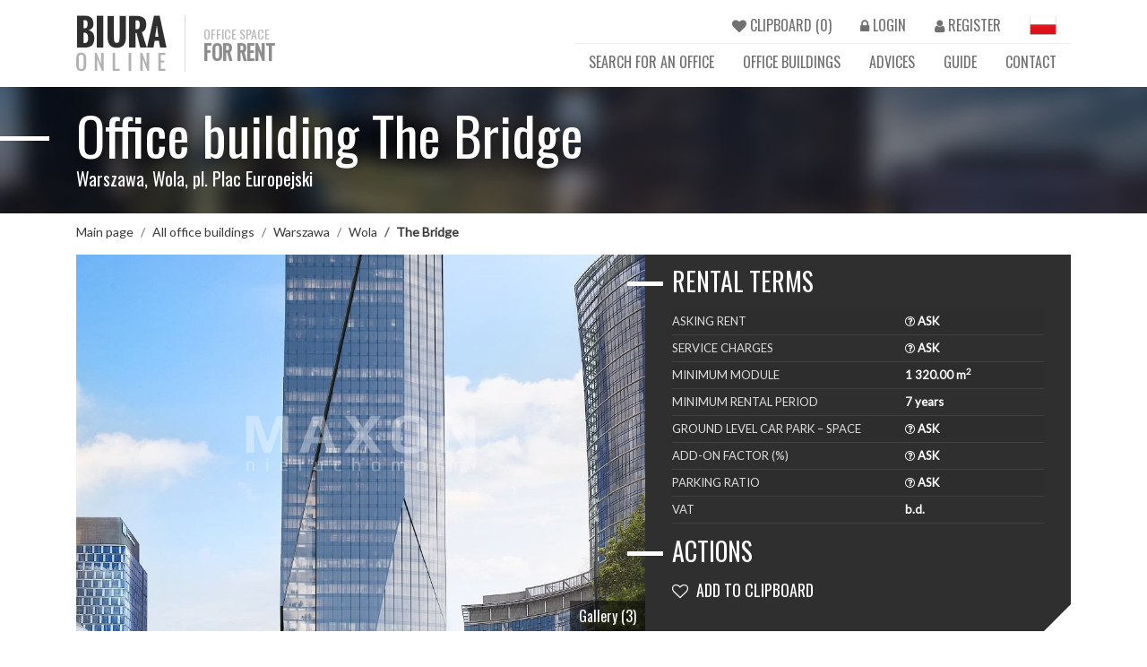

--- FILE ---
content_type: text/html; charset=utf-8
request_url: https://en.biura.online/office-building/the-bridge-warszawa-wola-pl-plac-europejski-00-60259
body_size: 9592
content:

<!DOCTYPE html>
<html lang="pl">
<head>
    <meta charset="utf-8">
    <meta name="viewport" content="width=device-width, initial-scale=1, shrink-to-fit=no">
    <meta http-equiv="Content-Language" content="pl" />
    <title>Office building The Bridge - Warszawa, Wola pl. Plac Europejski | BIURA.online</title>
    <meta name="description" content="" />
    <meta name="keywords" content="The Bridge,Office building" />
    <meta name="og:title" content="Office building The Bridge - Warszawa, Wola pl. Plac Europejski - BIURA.online" />
    <meta name="og:description" content="" />
    <meta name="og:image" content="https://cdn.biura.online/stock/https://cdn.biura.online/Photos/JQ/wwwxl/a36556a68fa24bee88f056240e091c5b.jpg" />
    <link rel="apple-touch-icon" sizes="180x180" href="/apple-icon-180x180.png">
    <link rel="icon" type="image/png" sizes="192x192" href="/android-icon-192x192.png">
    <link rel="icon" type="image/png" sizes="32x32" href="/favicon-32x32.png">
    <link rel="icon" type="image/png" sizes="96x96" href="/favicon-96x96.png">
    <link rel="icon" type="image/png" sizes="16x16" href="/favicon-16x16.png">
    
    <link href="/Content/css?v=W29Hf_CDJY2e-Y141kiB93ENKW9cAq2PvHGhug4iJUQ1" rel="stylesheet"/>

    <link href="https://fonts.googleapis.com/css?family=Oswald|Lato:300,400,600:400,600" rel="stylesheet">
    <script>
    (function (i, s, o, g, r, a, m) {
        i['GoogleAnalyticsObject'] = r; i[r] = i[r] || function () {
            (i[r].q = i[r].q || []).push(arguments)
        }, i[r].l = 1 * new Date(); a = s.createElement(o),
        m = s.getElementsByTagName(o)[0]; a.async = 1; a.src = g; m.parentNode.insertBefore(a, m)
    })(window, document, 'script', 'https://www.google-analytics.com/analytics.js', 'ga');

    ga('create', 'UA-101187584-1', 'auto');
    ga('send', 'pageview');

    </script>
</head>
<body class="home">    



<nav class="navbar navbar-toggleable-sm navbar-light">
    <div class="container">
        <button class="navbar-toggler navbar-toggler-right" type="button" data-toggle="collapse" data-target="#navbarNavDropdown" aria-controls="navbarNavDropdown" aria-expanded="false" aria-label="Toggle navigation">
            <span class="navbar-toggler-icon"></span>
        </button>
        <a class="navbar-brand" href="/" title="BIURA.online - Office space for rent">
            <img src="/Content/img/logo.png" class="img-responsive" title="" alt="">
            <div class="hidden-md-down">
                <span class="l">OFFICE SPACE</span>
                <span class="s">FOR RENT</span>
            </div>
        </a>
        <div class="collapse navbar-collapse" id="navbarNavDropdown">
            <ul class="nav navbar-nav ml-auto">
                <li class="nav-item">
                    <a class="nav-link " id="a_cupboard" href="/clipboard/summary"><i class="fa fa-heart"></i> CLIPBOARD (<span id="basket_items">0</span>)</a>
                </li>
                    <li class="nav-item">
                        <a class="nav-link" href="/Account/Login"><i class="fa fa-lock"></i> LOGIN </a>
                    </li>
                    <li class="nav-item">
                        <a class="nav-link" href="/Account/Register"> <i class="fa fa-user"></i> REGISTER</a>
                    </li>
                                    <li class="nav-item">
                        <a class="nav-link flag" href="https://biura.online" title="BIURA.online - Wersja polska"> <img src="/Content/img/flag_pl.png" title="Wersja polska" /> </a>
                    </li>
            </ul>
            <ul class="nav navbar-nav ml-auto" id="top_menu">
                <li class="nav-item">
                    <a class="nav-link " title="Search for an office" href="/office-buildings/list">SEARCH FOR AN OFFICE</a>
                </li>
                <li class="nav-item">
                    <a class="nav-link " title="Office buildings" href="/office-buildings">OFFICE BUILDINGS</a>
                </li>
                <li class="nav-item">
                    <a class="nav-link " title="Advices" href="/advices">ADVICES</a>
                </li>
                <li class="nav-item">
                    <a class="nav-link " title="Guide" href="/guide">GUIDE</a>
                </li>
                <li class="nav-item">
                    <a class="nav-link " href="/contact" title="Contact">CONTACT</a>
                </li>
            </ul>
        </div>
    </div>
</nav>
    
    



<div id="sub_slider">
    <div class="container">
        <h1>Office building The Bridge</h1>
        <h5>Warszawa, Wola, pl. Plac Europejski</h5>
    </div>
</div>
<div class="container subpage t" id="office_details">
    <ol class="breadcrumb">
        <li class="breadcrumb-item"><a href="/">Main page</a></li>
            <li class="breadcrumb-item"><a href="/office-buildings/list/the-bridge-warszawa-wola-pl-plac-europejski-00-60259">All office buildings</a></li>
                <li class="breadcrumb-item"><a href="/office-buildings/list/warszawa">Warszawa</a></li>
                <li class="breadcrumb-item"><a href="/office-buildings/list/wola">Wola</a></li>
        <li class="breadcrumb-item active">The Bridge</li>
    </ol>
    <div id="top">
        <div class="row">
            <div class="col-lg-7">
                <a class="main_img" id="btn_show_gallery" style="background-image: url('https://cdn.biura.online/Photos/JQ/wwwxl/a36556a68fa24bee88f056240e091c5b.jpg');background-size:cover;position:relative;">
                    <div href="#" class="btn_show_gallery">
                        <div>Gallery (3)</div>
                    </div>
                </a>
            </div>
            <div class="col-lg-5">
                <div class="details">
                    <h2 class="line">Rental terms</h2>

                        <table class="table table-striped">
                            <tr>
                                <td class="h">Asking rent</td>
                                <td class="v"><a href="#interested" class="i"  title="ASK"><i class="fa fa-question-circle-o"></i> ASK</a></td>
                            </tr>
                            <tr>
                                <td class="h">Service charges</td>
                                <td class="v"><a href="#interested" class="i"  title="ASK"><i class="fa fa-question-circle-o"></i> ASK</a></td>
                            </tr>
                            <tr>
                                <td class="h">Minimum module</td>
                                <td class="v">1 320.00 m<sup>2</sup></td>
                            </tr>
                            <tr>
                                <td class="h">Minimum rental period</td>
                                <td class="v">7 years</td>
                            </tr>
                            <tr>
                                <td class="h">Ground level car park – space</td>
                                <td class="v"><a href="#interested" class="i"  title="ASK"><i class="fa fa-question-circle-o"></i> ASK</a></td>
                            </tr>
                            <tr>
                                <td class="h">ADD-ON FACTOR (%)</td>
                                <td class="v"><a href="#interested" class="i"  title="ASK"><i class="fa fa-question-circle-o"></i> ASK</a></td>
                            </tr>
                            <tr>
                                <td class="h">Parking ratio</td>
                                <td class="v"><a href="#interested" class="i"  title="ASK"><i class="fa fa-question-circle-o"></i> ASK</a></td>
                            </tr>
                            <tr>
                                <td class="h">VAT</td>
                                <td class="v">b.d.</td>
                            </tr>
                        </table>
                </div>

                <h2 class="line">Actions</h2>
                <div class="buttons">
                        <a class="btn_cupboard btn_add_from_cupboard" title="ADD TO CLIPBOARD" data-id="60259" href="#"><i class="fa fa-heart-o"></i> ADD TO CLIPBOARD</a>
                    
                </div>

            </div>
        </div>
    </div>
    <div class="row" id="desc_cnt">
        <div class="col-lg-7">
            <h2 class="line">Description</h2>            
            <div class="desc_cnt">
                
            </div>

            <h2 class="line">Location</h2>
            <div class="desc_cnt">
                
            </div>
            <div id="office_map" style="">
            </div>

            <h2 class="line">Vacant space</h2>

            <table class="table table-striped dark">
                <thead>
                    <tr>
                        <th class="v text-right">Storey</th>
                        <th class="v text-right">Floor space</th>
                        <th class="v text-left">Vacant from</th>
                        <th class="v text-left">Type</th>
                    </tr>
                </thead>
                <tbody>
                        <tr>
                            <td class="v text-right">15</td>
                            <td class="v text-right"><a href="#interested" class="i"  title="ASK"><i class="fa fa-question-circle-o"></i> ASK</a></td>
                            <td class="v text-left"><a href="#interested" class="i"  title="ASK"><i class="fa fa-question-circle-o"></i> ASK</a></td>
                            <td class="v text-left">
                                    Office
                            </td>
                        </tr>
                        <tr>
                            <td class="v text-right">14</td>
                            <td class="v text-right"><a href="#interested" class="i"  title="ASK"><i class="fa fa-question-circle-o"></i> ASK</a></td>
                            <td class="v text-left"><a href="#interested" class="i"  title="ASK"><i class="fa fa-question-circle-o"></i> ASK</a></td>
                            <td class="v text-left">
                                    Office
                            </td>
                        </tr>
                        <tr>
                            <td class="v text-right">13</td>
                            <td class="v text-right"><a href="#interested" class="i"  title="ASK"><i class="fa fa-question-circle-o"></i> ASK</a></td>
                            <td class="v text-left"><a href="#interested" class="i"  title="ASK"><i class="fa fa-question-circle-o"></i> ASK</a></td>
                            <td class="v text-left">
                                    Office
                            </td>
                        </tr>
                        <tr>
                            <td class="v text-right">12</td>
                            <td class="v text-right"><a href="#interested" class="i"  title="ASK"><i class="fa fa-question-circle-o"></i> ASK</a></td>
                            <td class="v text-left"><a href="#interested" class="i"  title="ASK"><i class="fa fa-question-circle-o"></i> ASK</a></td>
                            <td class="v text-left">
                                    Office
                            </td>
                        </tr>
                        <tr>
                            <td class="v text-right">11</td>
                            <td class="v text-right"><a href="#interested" class="i"  title="ASK"><i class="fa fa-question-circle-o"></i> ASK</a></td>
                            <td class="v text-left"><a href="#interested" class="i"  title="ASK"><i class="fa fa-question-circle-o"></i> ASK</a></td>
                            <td class="v text-left">
                                    Office
                            </td>
                        </tr>
                        <tr>
                            <td class="v text-right">10</td>
                            <td class="v text-right"><a href="#interested" class="i"  title="ASK"><i class="fa fa-question-circle-o"></i> ASK</a></td>
                            <td class="v text-left"><a href="#interested" class="i"  title="ASK"><i class="fa fa-question-circle-o"></i> ASK</a></td>
                            <td class="v text-left">
                                    Office
                            </td>
                        </tr>
                        <tr>
                            <td class="v text-right">9</td>
                            <td class="v text-right"><a href="#interested" class="i"  title="ASK"><i class="fa fa-question-circle-o"></i> ASK</a></td>
                            <td class="v text-left"><a href="#interested" class="i"  title="ASK"><i class="fa fa-question-circle-o"></i> ASK</a></td>
                            <td class="v text-left">
                                    Office
                            </td>
                        </tr>
                        <tr>
                            <td class="v text-right">8</td>
                            <td class="v text-right"><a href="#interested" class="i"  title="ASK"><i class="fa fa-question-circle-o"></i> ASK</a></td>
                            <td class="v text-left"><a href="#interested" class="i"  title="ASK"><i class="fa fa-question-circle-o"></i> ASK</a></td>
                            <td class="v text-left">
                                    Office
                            </td>
                        </tr>
                        <tr>
                            <td class="v text-right">7</td>
                            <td class="v text-right"><a href="#interested" class="i"  title="ASK"><i class="fa fa-question-circle-o"></i> ASK</a></td>
                            <td class="v text-left"><a href="#interested" class="i"  title="ASK"><i class="fa fa-question-circle-o"></i> ASK</a></td>
                            <td class="v text-left">
                                    Office
                            </td>
                        </tr>
                        <tr>
                            <td class="v text-right">6</td>
                            <td class="v text-right"><a href="#interested" class="i"  title="ASK"><i class="fa fa-question-circle-o"></i> ASK</a></td>
                            <td class="v text-left"><a href="#interested" class="i"  title="ASK"><i class="fa fa-question-circle-o"></i> ASK</a></td>
                            <td class="v text-left">
                                    Office
                            </td>
                        </tr>
                        <tr>
                            <td class="v text-right">5</td>
                            <td class="v text-right"><a href="#interested" class="i"  title="ASK"><i class="fa fa-question-circle-o"></i> ASK</a></td>
                            <td class="v text-left"><a href="#interested" class="i"  title="ASK"><i class="fa fa-question-circle-o"></i> ASK</a></td>
                            <td class="v text-left">
                                    Office
                            </td>
                        </tr>
                </tbody>
                <tfoot>
                </tfoot>
            </table>
        </div>
        <div class="col-lg-5">
            <div class="details">
                <div class="contact_item">
                    <div class="cnt">
                        <h2 class="line s">Agent in charge</h2>
                        <div class="owner_item">
                            <div class="row">
                                <div class="col-3">
                                    <div class="rounded-circle img" style="background-image: url('https://cdn.biura.online/agents/md/f59f931ba2b54d9786bfc0a1b24eac00.jpg');">
                                    </div>
                                </div>
                                <div class="col-9">
                                    <h4>Izabela Pękacz-Onufrzak</h4>
                                    <a class="p" href="tel:(22) 185 34 74">Phone (22) 185 34 74</a>
                                    <p></p>
                                </div>
                            </div>
                        </div>
                    </div>
                    <a class="btn_small_link dark i" href="#interested" >
                        Any questions?
                    </a>
                </div>
            </div>
            <div class="details">
                <div class="grey_box">
                    <h2 class="line s">Building information</h2>
                    <table class="table">
                        <tr>
                            <td class="h">Status</td>
                            <td class="v">Existing</td>
                        </tr>
                        <tr>
                            <td class="h">Year of construction</td>
                            <td class="v">2025</td>
                        </tr>
                        <tr>
                            <td class="h">Total area</td>
                            <td class="v">47 000.00 m<sup>2</sup></td>
                        </tr>
                        <tr>
                            <td class="h">Net office floor area </td>
                            <td class="v">45 000.00 m<sup>2</sup></td>
                        </tr>
                        <tr>
                            <td class="h">Floor area of typical storey</td>
                            <td class="v">1 320.00 m<sup>2</sup></td>
                        </tr>
                        <tr>
                            <td class="h">Above-ground storeys</td>
                            <td class="v">42</td>
                        </tr>
                        <tr>
                            <td class="h">Basement storeys</td>
                            <td class="v">4</td>
                        </tr>
                        <tr>
                            <td class="h">Lift</td>
                            <td class="v"><i class='fa fa-check-square-o'></i></td>
                        </tr>
                    </table>
                </div>
            </div>
            <div class="details">
                <div class="white_box">
                    <h2 class="line s">STANDARD</h2>
                    <table class="table table-striped">
                        <tr>
                            <td><i class='fa fa-check-square-o'></i></td>
                            <td class="h">Air conditioning</td>
                            <td><i class='fa fa-check-square-o'></i></td>
                            <td class="h">Fan-forced ventilation</td>
                        </tr>
                        <tr>
                            <td><i class='fa fa-square-o'></i></td>
                            <td class="h">Openable windows</td>
                            <td><i class='fa fa-check-square-o'></i></td>
                            <td class="h">Suspended ceilings</td>
                        </tr>
                        <tr>
                            <td><i class='fa fa-check-square-o'></i></td>
                            <td class="h">Raised access floors</td>
                            <td><i class='fa fa-check-square-o'></i></td>
                            <td class="h">Fibre-optic cable</td>
                        </tr>
                        <tr>
                            <td><i class='fa fa-check-square-o'></i></td>
                            <td class="h">Computer network</td>
                            <td><i class='fa fa-check-square-o'></i></td>
                            <td class="h">Electrical wiring</td>
                        </tr>
                        <tr>
                            <td><i class='fa fa-check-square-o'></i></td>
                            <td class="h">Telephone wiring</td>
                            <td><i class='fa fa-check-square-o'></i></td>
                            <td class="h">Front desk</td>
                        </tr>
                    </table>
                </div>
            </div>
            <div class="">
                <div class="white_box">
                    <h2 class="line s">Safety</h2>
                    <table class="table table-striped">
                        <tr>
                            <td><i class='fa fa-check-square-o'></i></td>
                            <td class="h">Access control</td>
                            <td><i class='fa fa-check-square-o'></i></td>
                            <td class="h">Monitoring</td>
                        </tr>
                        <tr>
                            <td><i class='fa fa-check-square-o'></i></td>
                            <td class="h">Smoke detector</td>
                            <td><i class='fa fa-check-square-o'></i></td>
                            <td class="h">Sprinklers</td>
                        </tr>
                        <tr>
                            <td><i class='fa fa-check-square-o'></i></td>
                            <td class="h">Alarm</td>
                            <td><i class='fa fa-check-square-o'></i></td>
                            <td class="h">Security</td>
                        </tr>
                    </table>
                </div>
            </div>
        </div>
    </div>

</div>

<div class="slide home_slide sub" id="interested">
    <div class="container">
        <div class="">
            <h2 class="line line_w ">INTERESTED?</h2>
            <div class="row">
                <div class="col-md-12">
                    <p>
                        If you are interested in renting space in the The Bridge office building, please fill in the short form below. The agent in charge of that building will contact you as soon as possible and provide you with specific rental conditions.
                    </p>
                    <hr />

<form id="form_agent_contact" class="form_contact">
    <input data-val="true" data-val-required="The FormType field is required." id="FormType" name="FormType" type="hidden" value="OfficeContact" />
    <input data-val="true" data-val-number="The field AgentId must be a number." id="AgentId" name="AgentId" type="hidden" value="887" />
    <input id="OfficeName" name="OfficeName" type="hidden" value="The Bridge" />
    <input data-val="true" data-val-number="The field FormId must be a number." id="FormId" name="FormId" type="hidden" value="3" />
    <input data-val="true" data-val-number="The field AgentResponsibleId must be a number." id="AgentResponsibleId" name="AgentResponsibleId" type="hidden" value="887" />

    <div class="row">
        <div class="col-sm-4 mb-2">
            <input id="CompanyName" name="CompanyName" placeholder="Company name" type="text" value="" />
            <span class="field-validation-valid" data-valmsg-for="CompanyName" data-valmsg-replace="true"></span>
        </div>
        <div class="col-sm-4 mb-2">
            <input data-val="true" data-val-required="Pole wymagane" id="Name" name="Name" placeholder="Forename and surname" type="text" value="" />
            <span class="field-validation-valid" data-valmsg-for="Name" data-valmsg-replace="true"></span>
        </div>
        <div class="col-sm-4 mb-2">
            <input data-val="true" data-val-required="Pole wymagane" id="Email" name="Email" placeholder="Telephone number/e-mail" type="text" value="" />
            <span class="field-validation-valid" data-valmsg-for="Email" data-valmsg-replace="true"></span>
        </div>
    </div>
    <div class="row">
        <div class="col-12 mb-2">
            <textarea cols="20" data-val="true" data-val-required="Pole wymagane" id="txt_agent_big_message" name="Message" placeholder="Query text" rows="3">
I&#39;m interested in renting space in the The Bridge office building.</textarea>
            <span class="field-validation-valid" data-valmsg-for="Message" data-valmsg-replace="true"></span>
        </div>
    </div>

        <div class="row legal_item">
            <div class="col-12 check_confirm">
                <div class="checkbox">
                    <label class="form-checkbox form-icon">
                        <input data-required="True" data-val="true" data-val-enforcetrue="Pole wymagane" data-val-required="The IsChecked field is required." id="Checks_0__IsChecked" name="Checks[0].IsChecked" type="checkbox" value="true" /><input name="Checks[0].IsChecked" type="hidden" value="false" />
                        Wyrażam zgodę na przetwarzanie podanych przeze mnie danych osobowych w celu nawiązania kontaktu w sprawie przedstawionej w niniejszym formularzu. Administratorem danych jest MAXON Nieruchomości Sp. z o.o. z siedzibą w Warszawie przy ul. Powązkowskiej 44C. Więcej informacji znajdziesz w naszym &lt;a target=&quot;_blank&quot; href=&quot;http://klienci.maxon.pl/rodo&quot; title=&quot;Informator RODO&quot;&gt;informatorze&lt;/a&gt;
                    </label>
                </div>
            </div>
            <span class="field-validation-valid" data-valmsg-for="Checks[0].IsChecked" data-valmsg-replace="true"></span>
        </div>
        <div class="row legal_item">
            <div class="col-12 check_confirm">
                <div class="checkbox">
                    <label class="form-checkbox form-icon">
                        <input data-required="True" data-val="true" data-val-enforcetrue="Pole wymagane" data-val-required="The IsChecked field is required." id="Checks_1__IsChecked" name="Checks[1].IsChecked" type="checkbox" value="true" /><input name="Checks[1].IsChecked" type="hidden" value="false" />
                        Wyrażam zgodę na otrzymywanie od MAXON Nieruchomości Sp. z o.o. za pomocą telefonu i/lub środk&#243;w komunikacji elektronicznej, w szczeg&#243;lności poczty elektronicznej oraz SMS, skierowanej do mnie informacji handlowej oraz przesyłanie mi materiał&#243;w reklamowych oraz ofert/ogłoszeń nieruchomości i usług przez MAXON.
                    </label>
                </div>
            </div>
            <span class="field-validation-valid" data-valmsg-for="Checks[1].IsChecked" data-valmsg-replace="true"></span>
        </div>

    <div class="text-right pt-4">
        <a id="btnSendContactForm" href="#" class="">Send message <i class="fa fa-long-arrow-right"></i></a>
    </div>
</form>




                </div>
            </div>
        </div>
    </div>
</div>


<div class="other_offices">
    <div class="container">
        <h2 class="line">Nearby office buildings</h2>
        <div class="row">

                <div class="col-lg-3 col-md-6">
                    <div class="obj_item">
                        <a class="photo" title="Office building Warsaw Spire C" style="background-image: url('https://cdn.biura.online/Photos/CE/md/5b6019cbb0c64bd482801e37064bb04e.jpg');background-size:cover;" href="/office-building/warsaw-spire-c-warszawa-wola-grzybowska-1481">
                        </a>
                        <div class="cnt">
                            <div class="row">
                                <div class="col-12">
                                    <span class="name">Warsaw Spire C</span>
                                    <span class="location">Warszawa, Wola</span>
                                </div>
                            </div>
                            <hr />
                            <div class="values">
                                <div class="row">
                                    <div class="col-6">
                                        <span>Rent per sqm</span>
                                             22.00 EUR 
                                    </div>
                                    <div class="col-6">
                                        <span>Service charges per sqm</span>

                                             32.00 PLN 
                                    </div>
                                </div>
                            </div>
                        </div>
                        <a class="btn_small_link" href="/office-building/warsaw-spire-c-warszawa-wola-grzybowska-1481" title="Biurowiec Warsaw Spire C">
                            See details <i class="fa fa-caret-right"></i>
                        </a>
                    </div>
                </div>
                <div class="col-lg-3 col-md-6">
                    <div class="obj_item">
                        <a class="photo" title="Office building Warsaw Spire A" style="background-image: url('https://cdn.biura.online/Photos/AO/md/ba396854fd834540a0a1b3824325e786.jpg');background-size:cover;" href="/office-building/warsaw-spire-a-warszawa-wola-grzybowska-1067">
                        </a>
                        <div class="cnt">
                            <div class="row">
                                <div class="col-12">
                                    <span class="name">Warsaw Spire A</span>
                                    <span class="location">Warszawa, Wola</span>
                                </div>
                            </div>
                            <hr />
                            <div class="values">
                                <div class="row">
                                    <div class="col-6">
                                        <span>Rent per sqm</span>
                                             30.00 EUR 
                                    </div>
                                    <div class="col-6">
                                        <span>Service charges per sqm</span>

                                             30.00 PLN 
                                    </div>
                                </div>
                            </div>
                        </div>
                        <a class="btn_small_link" href="/office-building/warsaw-spire-a-warszawa-wola-grzybowska-1067" title="Biurowiec Warsaw Spire A">
                            See details <i class="fa fa-caret-right"></i>
                        </a>
                    </div>
                </div>
                <div class="col-lg-3 col-md-6">
                    <div class="obj_item">
                        <a class="photo" title="Office building Pl. Europejski 3" style="background-image: url('https://cdn.biura.online/Photos/JT/md/36eb80d46c0a4aa8bf4619a20a8e5249.jpg');background-size:cover;" href="/office-building/pl-europejski-3-warszawa-wola-pl-europejski-1129">
                        </a>
                        <div class="cnt">
                            <div class="row">
                                <div class="col-12">
                                    <span class="name">Pl. Europejski 3</span>
                                    <span class="location">Warszawa, Wola</span>
                                </div>
                            </div>
                            <hr />
                            <div class="values">
                                <div class="row">
                                    <div class="col-6">
                                        <span>Rent per sqm</span>
                                             <i class="fa fa-question-circle-o"></i> ASK 
                                    </div>
                                    <div class="col-6">
                                        <span>Service charges per sqm</span>

                                             <i class="fa fa-question-circle-o"></i> ASK 
                                    </div>
                                </div>
                            </div>
                        </div>
                        <a class="btn_small_link" href="/office-building/pl-europejski-3-warszawa-wola-pl-europejski-1129" title="Biurowiec Pl. Europejski 3">
                            See details <i class="fa fa-caret-right"></i>
                        </a>
                    </div>
                </div>
                <div class="col-lg-3 col-md-6">
                    <div class="obj_item">
                        <a class="photo" title="Office building PRIME" style="background-image: url('https://cdn.biura.online/Photos/QO/md/f495c5c8a3dd42f49f02cc9c67db9b61.jpg');background-size:cover;" href="/office-building/prime-warszawa-wola-grzybowska-1184">
                        </a>
                        <div class="cnt">
                            <div class="row">
                                <div class="col-12">
                                    <span class="name">PRIME</span>
                                    <span class="location">Warszawa, Wola</span>
                                </div>
                            </div>
                            <hr />
                            <div class="values">
                                <div class="row">
                                    <div class="col-6">
                                        <span>Rent per sqm</span>
                                             24.50 EUR 
                                    </div>
                                    <div class="col-6">
                                        <span>Service charges per sqm</span>

                                             28.27 PLN 
                                    </div>
                                </div>
                            </div>
                        </div>
                        <a class="btn_small_link" href="/office-building/prime-warszawa-wola-grzybowska-1184" title="Biurowiec PRIME">
                            See details <i class="fa fa-caret-right"></i>
                        </a>
                    </div>
                </div>
        </div>
    </div>
</div>

<div class="slide home_slide sub">
    <div class="container">
        <div class="">
            <h2 class="line line_w ">DID YOU KNOW THAT ... ?</h2>
            <div class="list list_w">
                <div class="item">
                    <h5 class="quickfact"> 

The total volume of office space in Warsaw has reached the level of 5.12 million m2.  </h5>                    
                </div>
            </div>
        </div>
    </div>
</div>




<footer>
    <div class="container">
        <div class="row">
            <div class="col-md-4">
                <h2 class="line">MENU</h2>

                <ul class="menu">
                    <li><a title="Search for office" href="/office-buildings/list">SEARCH FOR OFFICE <i class="fa fa-caret-right"></i></a></li>
                    <li><a title="Advices" href="/advices">ADVICES <i class="fa fa-caret-right"></i></a></li>
                    <li><a title="A guide to renting office space" href="/guide">A GUIDE TO RENTING OFFICE SPACE <i class="fa fa-caret-right"></i></a></li>
                </ul>
            </div>
            <div class="col-md-4">
                <h2 class="line">Portal owner</h2>

                <div itemscope itemtype="http://schema.org/LocalBusiness">
                    <span itemprop="name"> MAXON Nieruchomości Sp. z o.o.</span><br />
                    <div class="address" itemprop="address" itemscope itemtype="http://schema.org/PostalAddress">
                        ul. <span itemprop="streetAddress">Powązkowska 44C</span><br />
                        <span itemprop="postalCode">01-797</span>
                        <span itemprop="addressLocality">Warszawa</span>,<br /> woj. <span itemprop="addressRegion">Mazowieckie</span>
                    </div>
                    Telefon: <span itemprop="telephone"><a href="tel:225306000">22 530 60 00</a></span><br>
                    E-mail: <span itemprop="email"><a href="mailto:kontakt@biura.online">kontakt@biura.online</a></span>
                </div>
            </div>
            <div class="col-md-4">
                <h2 class="line">Partner websites</h2>

                <div class="row" id="partners">
                    <div class="col-md-6">
                        <a href="https://www.maxon.pl" target="_blank" title="MAXON Real Estate - flats, houses, offices for sale and rent" rel="nofollow">
                            <img src="/Content/img/maxonpl.png" alt="MAXON Nieruchomości" />
                        </a>
                    </div>
                </div>
            </div>
        </div>
    </div>
</footer>


<div class="modal fade" id="messageModal" tabindex="-1" role="dialog" aria-hidden="true">
    <div class="modal-dialog">
        <div class="modal-content">
            <div class="modal-header">
                <h5 class="modal-title">Confirmation</h5>
                <button type="button" class="close" data-dismiss="modal" aria-label="Close">
                    <span aria-hidden="true">&times;</span>
                </button>
            </div>
            <div class="modal-body">
                <div id="messageModalText"></div>
            </div>
            <div class="modal-footer">
                <div style="text-align: center;">
                    <button type="button" class="btn btn_dark" data-dismiss="modal">Close</button>
                </div>
            </div>
        </div>
    </div>
</div>

<div id="modal_container">
</div>





    <script src="/bundles/js?v=_08GrvWfowxeNDQEhoP6-8RumB3SmXpYXNxih4nH2NA1"></script>

    
        <script type="text/javascript">
        $(document).ready(function () {
            $('#btnSendContactForm').click(function () {
                callFormSend($(this), '#form_agent_contact');
                return false;
            });

            $('.tooltip_mark').tooltip();
        });
    </script>

    <script type="text/javascript">

             
                 function init_office_map() {
                     var iconBase = 'https://cdn.biura.online/';
                     var icons = {
                         main: {
                             icon: iconBase + 'marker.png'
                         }
                     };

                     var styleArray = get_google_map_style();
                     var myLatLng = { lat: 52.232792471317 , lng: 20.984221535672 };

                     var map = new google.maps.Map(document.getElementById('office_map'), {
                         center: myLatLng,
                         scrollwheel: false,
                         styles: styleArray,
                         zoom: 13
                     });

                     var contentString = '<div id="content">'+
                         '<div id="siteNotice">'+
                         '</div>'+
                         '<div id="bodyContent">'+
                         '<p style="font-size:18px;line-height:25px;"><b>The Bridge</b></p>'+
                         '</div>'+
                         '</div>';

                     var infowindow = new google.maps.InfoWindow({
                         content: contentString
                     });


                     var marker = new google.maps.Marker({
                         position: myLatLng,
                         map: map,
                         icon: icons['main'].icon,
                         title: 'The Bridge'
                     });
                     marker.addListener('click', function() {
                         infowindow.open(map, marker);
                     });
                 }
             

        $(document).ready(function ($) {
            $("#btn_show_gallery").click(function () {
                showModalMVC($(this), '#modal_photos', '/Office/GetOfficePhotos/60259');
                return false;
            });
        });

    </script>

    <script type="text/javascript">

        function fix_cupboard()
        {
            $("a.btn_cupboard").on("click", function (e) {
                var button = $(this);
                var destContainer = '#basket_items';
                var menuItem = '#a_cupboard';

                if (button.hasClass('btn_add_from_cupboard')) {
                    $.ajax({
                        url: '/Office/AddOfficeToBasket',
                        type: 'GET',
                        data: { id: $(button).data('id') },
                        success: function (data) {
                            $(destContainer).html(data.Data);
                            $(menuItem).fadeIn(100).fadeOut(100).fadeIn(100).fadeOut(100).fadeIn(100);

                            button.attr('title', 'REMOVE FROM CLIPBOARD');
                            button.html('<i class="fa fa-heart"></i> <span>REMOVE FROM CLIPBOARD</span>')
                            button.removeClass('btn_add_from_cupboard');
                            button.addClass('btn_remove_from_cupboard');
                        },
                        error: function (data) {
                        }
                    });
                }
                else {
                    $.ajax({
                        url: '/Office/RemoveOfficeFromBasket',
                        type: 'GET',
                        data: { id: $(button).data('id') },
                        success: function (data) {
                            $(destContainer).html(data.Data);
                            $(menuItem).fadeIn(100).fadeOut(100).fadeIn(100).fadeOut(100).fadeIn(100);

                            button.attr('title', 'ADD TO CLIPBOARD');
                            button.html('<i class="fa fa-heart-o"></i> <span>ADD TO CLIPBOARD</span>')
                            button.removeClass('btn_remove_from_cupboard');
                            button.addClass('btn_add_from_cupboard');
                        },
                        error: function (data) {
                        }
                    });
                }

                return false;
            });
        }

        $(document).ready(function ($) {
            $("#cookieModal #btn_accept_cookie").bind("click", function (e) {
                return cookieAccClick($(this), '/Home/AcceptCookie');
            });

            $("#btnAgentContact").bind("click", function (e) {
                var url = '/Home/GetFormModal?AgentId=XXX&FormType=Contact';
                url = url.replace('XXX', $(this).data('id'));

                showModalMVC($(this), '#modal_contact_form', url, false, null);

                return false;
            });

            $("#btn_show_privacy").bind("click", function (e) {
                $('#cnt_privacy').toggle();

                return false;
            });

            $('#cookieModal').modal('show');

            fix_cupboard();
        });

        function callFormSend(button, formName, callback) {
            return callFormSendURL(button, formName, callback, '/Home/SendForm');
        }

        function disableButton(button) {
            disableButtonURL(button, '/Content/img/spinner.gif');
        }

        $.ajaxSetup({ cache: false });

        function initMap() {
            if (typeof init_office_map == 'function') {
                init_office_map();
            }
            if (typeof init_contact_map == 'function') {
                init_contact_map();
            }
            if (typeof load_map_model == 'function') {
                load_map_model();
            }
        }

    </script>


    <script src="https://maps.googleapis.com/maps/api/js?key=AIzaSyA_DjWsJmxmTkH3vGfxiqMr7V6a_ib6kNM&callback=initMap">
    </script>
</body>
</html>

--- FILE ---
content_type: text/plain
request_url: https://www.google-analytics.com/j/collect?v=1&_v=j102&a=1825302067&t=pageview&_s=1&dl=https%3A%2F%2Fen.biura.online%2Foffice-building%2Fthe-bridge-warszawa-wola-pl-plac-europejski-00-60259&ul=en-us%40posix&dt=Office%20building%20The%20Bridge%20-%20Warszawa%2C%20Wola%20pl.%20Plac%20Europejski%20%7C%20BIURA.online&sr=1280x720&vp=1280x720&_u=IEBAAEABAAAAACAAI~&jid=1537632235&gjid=1400827079&cid=1014889695.1768739108&tid=UA-101187584-1&_gid=1231168832.1768739108&_r=1&_slc=1&z=1405793445
body_size: -450
content:
2,cG-XB13TKPRKP